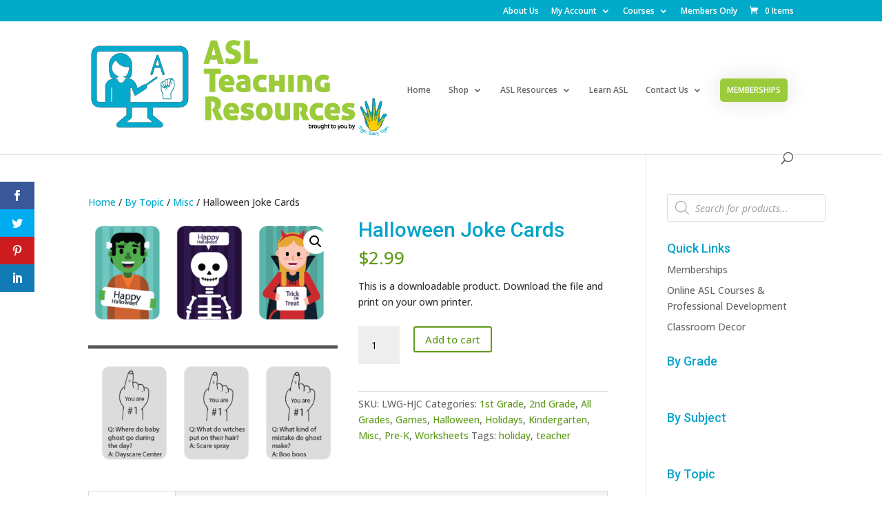

--- FILE ---
content_type: text/css
request_url: https://aslteachingresources.com/asltr/wp-content/plugins/announcement-bar/css/style.css?ver=2.1.6
body_size: 4323
content:
/************************************************************************************
GENERAL STYLING
*************************************************************************************/
/* icon font */
@font-face{
	font-family:'announcement';
	src:url('fonts/announcement.woff2') format('woff2'),
		url('fonts/announcement.woff') format('woff');
	font-display:swap;
	font-weight:normal;
	font-style:normal
}
body{
	margin:0;
	padding:0
}
body.announcement-bar-showing{
	overflow:unset!important;
    overflow-x: hidden
}
.themify_announcement del{
	color:inherit
}
.themify_announcement hr{
	height:1px;
	border:none;
	border-top:solid 1px #ccc;
	border-color:rgba(0,0,0,.1);
	margin:.5em 0;
	clear:both
}

/* heading */
.themify_announcement h1,
.themify_announcement h2,
.themify_announcement h3,
.themify_announcement h4,
.themify_announcement h5,
.themify_announcement h6{
	margin:0 0 .3em;
	color:inherit
}
.themify_announcement h1{
	font-size:1.8em
}
.themify_announcement h2{
	font-size:1.6em
}
.themify_announcement h3{
	font-size:1.4em
}
.themify_announcement h4{
	font-size:1.3em
}
.themify_announcement h5{
	font-size:1.2em
}
.themify_announcement h6{
	font-size:1.1em
}

/* themify_announcement general */
.themify_announcement{
	font-size:1.05em;
	line-height:1.5;
	overflow-wrap:break-word;
	background:#fff8c1;
	color:rgba(0,0,0,.7);
	border-radius:10px;
	display:none; /* hide initially, will show by js */
	box-sizing:border-box	
}
.themify_announcement a{
	color:#e74c3c;
	text-decoration:none
}
.themify_announcement .announcement_title{
	background:#e74c3c;
	color:#fff;
	padding:.35em .5em .35em .6em;
	display:inline-block;
	vertical-align:top;
	margin:0 1em 0 0;
	position:relative;
	border-radius:8px;
	font-family:'oswald';
	text-transform:uppercase;
	letter-spacing: .04em;
	line-height:120%;
	margin:0 .8em 0 0;
}
.themify_announcement .announcement_title a{
	color:#fff
}
.themify_announcement .announcement_title:after{
	position:absolute;
	content:' ';
	width:0;
	height:0;
	top:50%;
	right:-7px;
	margin-top:-8px;
	border-left-color:#e74c3c;
	border-left-style:solid;
	border-left-width:8px;
	border-top:8px solid transparent;
	border-bottom:8px solid transparent
}
.themify_announcement .announcement_content{
	margin:4px 0 0 0;
	display:inline-block;
	vertical-align:top
}
/* POSITION
================================================ */
.themify_announcement.bar.announcement_bottom{
	position:fixed;
	top:auto;
	bottom:0
}
.admin-bar .themify_announcement.bar.announcement_top{
	top:32px
}
.themify_announcement .announcement_list{
	margin:0!important;
	padding:0!important
}
.themify_announcement .announcement_list > li{
	float:left!important;
	position:relative!important;
	clear:none!important;
	display:block!important;
	margin:0!important;
	padding:0!important;
	list-style:none!important;
	border:none!important;
	background:none!important
}
.themify_announcement .announcement_post{
	overflow:hidden
}
/* action button */
.themify_announcement .announcement_post a.action-button{
	background:#e74c3c;
	color:#fff;
	font-size:.9em;
	line-height:100%;
	text-transform:uppercase;
	padding:4px 10px;
	text-decoration:none;
	margin-left:1.1em;
	padding:.4em .7em;
	font-weight:bold;
	display:inline-block;
	vertical-align:middle;
	border-radius:3px;
	white-space:nowrap
}
/* FONTS
================================================ */
.themify_announcement.serif,
.themify_announcement.serif .announcement_title{
	font-family:Georgia,serif
}
.themify_announcement.old-style,
.themify_announcement.old-style .announcement_title{
	font-family:'EB Garamond',serif
}
.themify_announcement.slab-serif,
.themify_announcement.slab-serif .announcement_title{
	font-family:'Roboto Slab',serif
}
.themify_announcement.script,
.themify_announcement.script .announcement_title{
	font-family:'Kaushan Script',cursive
}
.themify_announcement .carousel-nav-wrap .carousel-next:before,
.themify_announcement .carousel-nav-wrap .carousel-prev:after,
.themify_announcement .more-link:after,
.themify_announcement .close,
.themify_announcement .toggle-close{
	font-family:'announcement'
}
/* ANNOUNCEMENT BAR
================================================ */
.themify_announcement.bar .announcement_container{
	width:1200px;
	max-width:100%;
	margin:0 auto;
	position:relative;
}
.themify_announcement.bar{
	margin:0;
	padding:8px 0;
	width:100%;
	position:-webkit-sticky;
	position:sticky;
	top:0;
	left:0;
	z-index:2000;
	border-radius:0;
	box-shadow:inset 0 -1px 0 rgba(0,0,0,.05);
}
.themify_announcement.bar .announcement_content{
	margin:4px 80px 0 0;
}

/* TEXT ALIGNMENT
================================================ */
.themify_announcement.textleft .announcement_post{
	text-align:left
}
.themify_announcement.textright .announcement_post{
	text-align:right
}
.themify_announcement.textcenter .announcement_post{
	text-align:center
}
/* DESIGN STYLE
================================================ */
/* white */
.themify_announcement.white{
	background:#fff
}

/* yellow */
.themify_announcement.yellow{
	background:#fff154
}

/* blue */
.themify_announcement.blue{
	background:#9fe1fb
}

/* green */
.themify_announcement.green{
	background:#c6ea80
}

/* orange */
.themify_announcement.orange{
	background:#ffba00;
	color:#fff
}

/* pink */
.themify_announcement.pink{
	background:#ffc7f3
}

/* purple */
.themify_announcement.purple{
	background:#874fb7
}
.themify_announcement.purple .announcement_title,
.themify_announcement.purple .announcement_title a,
.themify_announcement.purple .announcement_post a.action-button{
	background:#ffea00;
	color:#000
}
.themify_announcement.purple .announcement_post{
	color:rgba(255,255,255,.7)
}
.themify_announcement.purple a{
	color:#ffea00
}
.themify_announcement.purple .announcement_title:after{
	border-left-color:#ffea00
}

/* gray */
.themify_announcement.gray{
	background:#797f82
}
.themify_announcement.gray .announcement_title{
	color:#fff
}
.themify_announcement.gray .announcement_title,
.themify_announcement.gray .announcement_title a,
.themify_announcement.gray .announcement_post a.action-button{
	background:#ffea00;
	color:#000
}
.themify_announcement.gray .announcement_post{
	color:rgba(255,255,255,.7)
}
.themify_announcement.gray a{
	color:#fff
}
.themify_announcement.gray .announcement_title:after{
	border-left-color:#ffea00
}

/* black */
.themify_announcement.black{
	background:#000
}
.themify_announcement.black .announcement_title{
	color:#fff
}
.themify_announcement.black .announcement_post{
	color:rgba(255,255,255,.7)
}
.themify_announcement.black a{
	color:#fff
}
.themify_announcement.black .timer,
.themify_announcement.black .carousel-pager a{
	background:rgba(255,255,255,.5)
}
.themify_announcement.black .carousel-pager a.selected{
	background:#fff
}
.themify_announcement.black .carousel-nav-wrap .carousel-prev:after,
.themify_announcement.black .carousel-nav-wrap .carousel-next:before,
.themify_announcement.black .close{
	color:rgba(255,255,255,.5)
}
.themify_announcement.black .close:hover{
	color:#fff
}
.themify_announcement.black .timer-bar{
	background:rgba(255,255,255,.3)
}

/* paper */
.themify_announcement.paper{
	background-image:url('images/paper.png');
	box-shadow:inset 0 -2px 0 rgba(255,255,255,.2), 0 1px 0 rgba(0,0,0,.2)
}

/* clip */
.themify_announcement.clip{
	background-image:url('images/paper.png');
	padding:5px 0;
	margin-top:19px;
	box-shadow:inset 0 1px 0 rgba(255,255,255,.2), 0 -1px 0 rgba(0,0,0,.1), 0 1px 0 rgba(0,0,0,.1)
}
.themify_announcement.clip:before{
	background:url('images/clip.png');
	position:absolute;
	top:-19px;
	left:10px;
	width:50px;
	height:70px;
	content:''
}
.themify_announcement.clip.collapsed{
	margin-top:0
}
.themify_announcement.clip.collapsed:before{
	display:none; /* hide clip icon */
}

/* bookmark */
.themify_announcement.bookmark{
	padding-left:30px;
}
.themify_announcement.bookmark.shortcode,
.themify_announcement.bookmark.widget{
	padding-left:45px;
	padding-top:15px
}
.themify_announcement.bookmark:before{
	background:url('images/bookmark.png');
	position:absolute;
	top:0;
	left:10px;
	width:23px;
	height:51px;
	content:'';
	z-index:100
}
.themify_announcement.bookmark.collapsed:before{
	display:none; /* hide bookmark icon */
}
/* notes */
.themify_announcement.notes{
	background-image:url('images/bg-note.png');
	box-shadow:inset 0 -2px 0 rgba(255,255,255,.2), 0 1px 0 rgba(0,0,0,.2)
}
/* MORE CONTENT
================================================ */
/* more button */
.themify_announcement .more-link{
	text-decoration:none!important;
	margin-left:10px;
	font-size:.889em;
	text-transform:uppercase;
	color:#000;
	font-weight:bold;
	transition:.3s
}
.themify_announcement .more-link:hover{
	text-decoration:none!important;
	opacity:.8
}
.themify_announcement .more-link:after{
	content:"\64";
	text-transform:lowercase;
	font-size:.8em;
	display:inline-block;
	vertical-align:middle;
	border:none;
	margin-left:8px;
	transform:none
}
.themify_announcement .more-link.active:after{
	content:"\75"
}

/* more wrap */
.themify_announcement .more_wrap{
	display:none; /* toggle with js */
	margin:1em 0 .5em;
	clear:both;
	font-size:.8em;
	font-weight:normal;
	line-height:1.6em
}
.themify_announcement .more_wrap p{
	margin:0 0 1.2em
}
/* CAROUSEL
================================================ */
/* slider nav */
.themify_announcement .carousel-nav-wrap{
	text-align:center;
	line-height:100%
}
.themify_announcement.bar .carousel-nav-wrap{
	position:absolute;
	top:10px;
	right:20px
}
.themify_announcement.bar.textright .carousel-nav-wrap{
	position:absolute;
	right:auto;
	left:20px
}
.themify_announcement .carousel-nav-wrap .carousel-prev,
.themify_announcement .carousel-nav-wrap .carousel-next{
	display:inline-block !important;
	vertical-align:middle
}
.themify_announcement .carousel-nav-wrap .carousel-next{
	padding-left:3px
}

/* carousel nav disabled */
.themify_announcement .carousel-nav-wrap .disabled,
.themify_announcement .carousel-nav-wrap .disabled{
	opacity:6; 
	cursor:default
}
/* carousel pager */
.themify_announcement .carousel-pager{
	clear:both;
	text-align:center;
	display:inline-block !important;
	vertical-align:middle;
	line-height:100%;
	width:auto;
	margin-top:-4px
}
.themify_announcement .carousel-pager a{
	text-indent:-900em;
	width:3px;
	height:3px;
	display:inline-block;
	vertical-align:middle;
	margin:0 1px;
	background:rgba(0,0,0,.2);
	border-radius:10em;
	cursor:pointer
}
.themify_announcement .carousel-pager a.selected{
	background:#000
}
/* arrows */
.themify_announcement .carousel-nav-wrap .carousel-prev,
.themify_announcement .carousel-nav-wrap .carousel-next{
	color:transparent;
	line-height:100%
}
.themify_announcement .carousel-nav-wrap .carousel-prev:after,
.themify_announcement .carousel-nav-wrap .carousel-next:before{
	color:rgba(0,0,0,.4)
}
.themify_announcement .carousel-nav-wrap .carousel-prev:after{
	content:"\6c";
	margin-right:5px
}
.themify_announcement .carousel-nav-wrap .carousel-next:before{
	content:"\72"
}
/* CLOSE BUTTON
================================================ */
.themify_announcement .close{
	display:block;
	position:absolute;
	top:10px;
	right:0;
	line-height:1em;
	cursor:pointer;
	color:rgba(0,0,0,.4);
	text-decoration:none;
	transition:.3s
}
.themify_announcement.textright .close{
	left:0;
	right:auto
}
.themify_announcement .close:hover{
	color:#000
}
/* toggle-close button */
.themify_announcement .toggle-close{
	background:#E74C3C;
	display:none;
	height:34px;
	width:38px;
	text-align:center;
	line-height:34px;
	position:absolute;
	right:0;
	color:#fff;
	border-radius:0 0 8px 8px
}
.themify_announcement.bar.announcement_top .toggle-close{
	bottom:0
}
.themify_announcement.bar.announcement_bottom .toggle-close{
	top:0;
	border-radius:8px 8px 0 0;
}
.themify_announcement .toggle-close:hover{
	text-decoration:none
}
.themify_announcement.collapsed{
	padding:0
}
.themify_announcement .toggle-close:before{
	content:"\64"
}
.themify_announcement.announcement_bottom .toggle-close:before{
	content:"\75";
}
/* TIMER
================================================ */
.themify_announcement .timer{
	background:rgba(0,0,0,.05);
	height:1px;
	width:100%;
	position:relative;
	margin-top:5px
}
.themify_announcement .timer-bar{
	background:rgba(0,0,0,.3);
	position:absolute;
	height:1px;
	max-width:100%
}
/************************************************************************************
ANNOUNCEMENT SHORTCODE
*************************************************************************************/
.themify_announcement.shortcode{
	padding:1em 1.3em;
	margin:0 0 2em;
	position:relative; /*required for clip/bookmark style */
}
.themify_announcement.shortcode .carousel-nav-wrap{
	position:static;
	margin:1em 0 0
}
/************************************************************************************
ANNOUNCEMENT WIDGET
*************************************************************************************/
.themify_announcement.widget{
	padding:1em 1.3em;
	position:relative; /*required for clip/bookmark style */
}
.themify_announcement.widget .carousel-nav-wrap{
	position:static;
	margin:1em 0 0
}
/************************************************************************************
COLUMN SHORTCODE
*************************************************************************************/
.themify_announcement .shortcode.col4-1,
.themify_announcement .shortcode.col4-2,
.themify_announcement .shortcode.col4-3,
.themify_announcement .shortcode.col3-1,
.themify_announcement .shortcode.col3-2,
.themify_announcement .shortcode.col2-1{
	margin-left:3.2%;
	float:left
}
.themify_announcement .shortcode.col4-1{
	width:22.6%
}
.themify_announcement .shortcode.col4-2, 
.themify_announcement .shortcode.col2-1{
	width:48.4%
}
.themify_announcement .shortcode.col4-3{
	width:74.2%
}
.themify_announcement .shortcode.col3-1{
	width:31.2%
}
.themify_announcement .shortcode.col3-2{
	width:65.6%
}
.themify_announcement .shortcode.col.first,
.themify_announcement .shortcode.col4-1.first,
.themify_announcement .shortcode.col4-2.first,
.themify_announcement .shortcode.col4-3.first,
.themify_announcement .shortcode.col3-1.first,
.themify_announcement .shortcode.col3-2.first,
.themify_announcement .shortcode.col2-1.first{
	margin-left:0;
	clear:left
}
/* columns in widget */
.themify_announcement.widget .col4-1,
.themify_announcement.widget .col4-2,
.themify_announcement.widget .col4-3,
.themify_announcement.widget .col3-1,
.themify_announcement.widget .col3-2,
.themify_announcement.widget .col2-1{
	margin-left:0;
	width:auto;
	max-width:100%;
	float:none;
	clear:both
}

/************************************************************************************
BUTTON SHORTCODE
*************************************************************************************/
.themify_announcement a.shortcode.button{
	text-decoration:none!important;
	color:#333!important;
	line-height:100%;
	white-space:nowrap;
	padding:.5em 1em;
	margin:0 .2em .3em 0;
	border:solid 1px #aaa;
	background-color:#f5f5f5;
	vertical-align:middle;
	display:inline-block;
	text-shadow:0 1px 0 rgba(255,255,255,.2);
	border-radius:.3em;
	box-shadow:0 1px 0 rgba(0,0,0,.05), inset 0 1px 0 rgba(255,255,255,.2), inset 0 -1px 0 rgba(255,255,255,.1)
}
.themify_announcement a.shortcode.button:hover{
	text-decoration:none;
	background-color:#fff
}
/* button colors */
.themify_announcement a.shortcode.button.yellow{
	border-color:#f2bd00;
	background-color:#ffe20b
}
.themify_announcement a.shortcode.button.yellow:hover{
	background-color:#fff21e
}
.themify_announcement a.shortcode.button.yellow.outline{
	color:#ffe20b!important;
	border-color:#ffe20b
}
.themify_announcement a.shortcode.button.orange{
	border-color:#b57400;
	background-color:#f9800f;
	color:#fff!important;
	text-shadow:0 -1px 0 rgba(0,0,0,.2)
}
.themify_announcement a.shortcode.button.orange:hover{
	background-color:#ff9a22
}
.themify_announcement a.shortcode.button.orange.outline{
	color:#f9800f!important;
	border-color:#f9800f
}
.themify_announcement a.shortcode.button.blue{
	border-color:#0087b5;
	background-color:#49b3fc;
	color:#fff!important;
	text-shadow:0 -1px 0 rgba(0,0,0,.2)
}
.themify_announcement a.shortcode.button.blue:hover{
	background-color:#76c7ff
}
.themify_announcement a.shortcode.button.blue.outline{
	color:#49b3fc!important;
	border-color:#49b3fc
}
.themify_announcement a.shortcode.button.green{
	border-color:#5a881d;
	background-color:#76ab3b;
	color:#fff!important;
	text-shadow:0 -1px 0 rgba(0,0,0,.2)
}
.themify_announcement a.shortcode.button.green:hover{
	background-color:#90c356
}
.themify_announcement a.shortcode.button.green.outline{
	color:#76ab3b!important;
	border-color:#76ab3b
}
.themify_announcement a.shortcode.button.red{
	border-color:#b00704;
	background-color:#e41d24;
	color:#fff!important;
	text-shadow:0 -1px 0 rgba(0,0,0,.2)
}
.themify_announcement a.shortcode.button.red:hover{
	background-color:#fb4e55
}
.themify_announcement a.shortcode.button.red.outline{
	color:#e41d24!important;
	border-color:#e41d24
}
.themify_announcement a.shortcode.button.black{
	border-color:#000;
	background-color:#111;
	color:#fff!important;
	text-shadow:0 -1px 0 rgba(0,0,0,.8)
}
.themify_announcement a.shortcode.button.black:hover{
	background-color:#000
}
.themify_announcement a.shortcode.button.black.outline{
	color:#000!important;
	border-color:#000
}
.themify_announcement a.shortcode.button.purple{
	border-color:#400a5c;
	background-color:#7933ac;
	color:#fff!important;
	text-shadow:0 -1px 0 rgba(0,0,0,.6)
}
.themify_announcement a.shortcode.button.purple:hover{
	background-color:#9655c6
}
.themify_announcement a.shortcode.button.purple.outline{
	color:#7933ac!important;
	border-color:#7933ac
}
.themify_announcement a.shortcode.button.gray{
	border-color:#767676;
	background-color:#888;
	color:#fff!important;
	text-shadow:0 -1px 0 rgba(0,0,0,.2)
}
.themify_announcement a.shortcode.button.gray:hover{
	background-color:#adadad
}
.themify_announcement a.shortcode.button.gray.outline{
	color:#888!important;
	border-color:#888
}
/* light color */
.themify_announcement a.shortcode.button.white,
.themify_announcement a.shortcode.button.white:hover{
	color:#fff!important;
	border-color:#fff;
	background-color:#fff
}

.themify_announcement a.shortcode.button.light-yellow{
	border-color:#d5d28a;
	background-color:#fef8a5
}
.themify_announcement a.shortcode.button.light-yellow:hover{
	background-color:#fefcdf
}
.themify_announcement a.shortcode.button.light-yellow.outline{
	color:#fef8a5!important;
	border-color:#fef8a5
}

.themify_announcement a.shortcode.button.light-blue{
	border-color:#a4cad9;
	background-color:#c5efff
}
.themify_announcement a.shortcode.button.light-blue:hover{
	background-color:#e9f9ff
}
.themify_announcement a.shortcode.button.light-blue.outline{
	color:#c5efff!important;
	border-color:#c5efff
}
.themify_announcement a.shortcode.button.light-green{
	border-color:#bed49a;
	background-color:#ebf8d6
}
.themify_announcement a.shortcode.button.light-green:hover{
	background-color:#f9fff0
}
.themify_announcement a.shortcode.button.light-green.outline{
	color:#ebf8d6!important;
	border-color:#ebf8d6
}

.themify_announcement a.shortcode.button.pink{
	border-color:#e6adc6;
	background-color:#facde1
}
.themify_announcement a.shortcode.button.pink:hover{
	background-color:#fdecf3
}
.themify_announcement a.shortcode.button.pink.outline{
	color:#facde1!important;
	border-color:#facde1
}

.themify_announcement a.shortcode.button.lavender{
	border-color:#ccb7e1;
	background-color:#ecd9ff
}
.themify_announcement a.shortcode.button.lavender:hover{
	background-color:#f7f0fe
}
.themify_announcement a.shortcode.button.lavender.outline{
	color:#ecd9ff!important;
	border-color:#ecd9ff
}
/* gradient */
.themify_announcement a.shortcode.button.gradient{
	background-image:linear-gradient(to bottom, rgba(255,255,255,0.35) 0, rgba(170,170,170,0.15) 66%, rgba(0,0,0,0.05) 100%)
}
/* flat */
.themify_announcement a.shortcode.button.flat{
	background-image:none;
	box-shadow:none;
	border:none;
	text-shadow:none
}
/* outline */
.themify_announcement a.shortcode.button.outline{
	border-style:solid;
	border-width:1px
}
.themify_announcement a.shortcode.button.outline,
.themify_announcement a.shortcode.button.outline:hover{
	background:none;
	box-shadow:none;
	text-shadow:none
}
/* button size */
.themify_announcement a.shortcode.button.small{
	font-size:80%;
	font-weight:normal
}
.themify_announcement a.shortcode.button.large{
	font-size:120%;
	font-weight:bold
}
.themify_announcement a.shortcode.button.xlarge{
	font-size:150%;
	font-weight:bold
}
/* button shape */
.themify_announcement a.shortcode.button.rect{
	border-radius:0
}
.themify_announcement a.shortcode.button.rounded{
	border-radius:20em
}
/* button embossed */
.themify_announcement a.shortcode.button.embossed{
	box-shadow:inset 0 1px 0 rgba(255,255,255,.5), inset 0 -2px 0 rgba(0,0,0,.2), inset 0 -3px 0 rgba(255,255,255,.2)
}
.themify_announcement a.shortcode.button.embossed.small,
.themify_announcement a.shortcode.button.small.embossed{
	box-shadow:inset 0 -1px 0 rgba(0,0,0,.2), inset 0 -2px 0 rgba(255,255,255,.2)
}
.themify_announcement a.shortcode.button.embossed.large,
.themify_announcement a.shortcode.button.large.embossed{
	box-shadow:inset 0 1px 0 rgba(255,255,255,.5), inset 0 -3px 0 rgba(0,0,0,.2), inset 0 -4px 0 rgba(255,255,255,.2)
}
.themify_announcement a.shortcode.button.embossed.xlarge,
.themify_announcement a.shortcode.button.xlarge.embossed{
	box-shadow:inset 0 1px 0 rgba(255,255,255,.5), inset 0 -3px 0 rgba(0,0,0,.2), inset 0 -5px 0 rgba(255,255,255,.2)
}
/* button active */
.shortcode.button:active{
	position:relative;
	top:1px
}
/************************************************************************************
MAP SHORTCODE
*************************************************************************************/
.themify_announcement .shortcode.map .map-container{
	margin:0 0 1em;
	border:none
}
.themify_announcement .map img{ 
	max-width:none!important 
}
.themify_announcement .gmnoprint{
	overflow-wrap:normal
}
/************************************************************************************
RESPONSIVE
*************************************************************************************/
@media screen and (max-width:1260px){
	.themify_announcement.bar .announcement_container{
		max-width:94%
	}
}
@media screen and (max-width:780px){
	/* bar */
	.themify_announcement.bar{
		font-size:.9em
	}
	.themify_announcement.bar .announcement_post{
		padding-right:20px
	}
	.themify_announcement.bar .announcement_content{
		display:inline
	}
	.admin-bar .themify_announcement.bar.fixed{
		top:0
	}
}
@media screen and (max-width:600px){
	.themify_announcement .shortcode.col4-1,
	.themify_announcement .shortcode.col4-2,
	.themify_announcement .shortcode.col4-3,
	.themify_announcement .shortcode.col3-1,
	.themify_announcement .shortcode.col3-2,
	.themify_announcement .shortcode.col2-1{
		margin-left:0;
		width:auto;
		max-width:100%;
		float:none;
		clear:both
	}
	.themify_announcement.bar .carousel-nav-wrap{
		position:static;
		margin-top:8px
	}
	.themify_announcement .close{
		top:0
	}
	.themify_announcement.default.bar .announcement_title,
	.themify_announcement.notes.bar .announcement_title{
		float:none;
		margin-bottom:10px
	}
}
/* prevent overflowing on smaller display */
@media screen and (max-height:900px){
	.themify_announcement.bar .more_wrap{
		overflow:auto; /* prevent overflowing the page */
		max-height:700px
	}
}
@media screen and (max-height:800px){
	.themify_announcement.bar .more_wrap{
		max-height:600px
	}
}
@media screen and (max-height:700px){
	.themify_announcement.bar .more_wrap{
		max-height:500px
	}
}
@media screen and (max-height:600px){
	.themify_announcement.bar .more_wrap{
		max-height:400px
	}
}
@media screen and (max-height:500px){
	.themify_announcement.bar .more_wrap{
		max-height:300px
	}
}
@media screen and (max-height:400px){
	.themify_announcement.bar .more_wrap{
		max-height:250px
	}
}
@media screen and (max-height:300px){
	.themify_announcement.bar .more_wrap{
		max-height:150px
	}
}
/** RTL */
.rtl .themify_announcement.bar .announcement_content{
	margin:3px 0 8px 80px
}
.rtl .themify_announcement.bar .announcement_title{
	margin:-2px 0 0 1.4em
}
.rtl .themify_announcement.bar .announcement_title:after{
	right:auto;
	left:-.65em;
	border-left-width:0;
	border-right:solid .8em #e74c3c
}
.rtl .themify_announcement .close{
	right:auto;
	left:0
}
.rtl .themify_announcement.bar .carousel-nav-wrap{
	right:auto;
	left:20px
}
.rtl .themify_announcement.shortcode .carousel-nav-wrap,
.rtl .themify_announcement.widget .carousel-nav-wrap,
.rtl .themify_announcement.bar .carousel-nav-wrap{
	direction:ltr
}
.rtl .themify_announcement.shortcode .announcement_title{
	margin-right:0;
	margin-left:.8em
}
.rtl .themify_announcement .announcement_post{
	text-align:right
}
.rtl .themify_announcement.white.bar .announcement_title:after,
.rtl .themify_announcement.yellow.bar .announcement_title:after,
.rtl .themify_announcement.blue .announcement_title:after,
.rtl .themify_announcement.green .announcement_title:after,
.rtl .themify_announcement.orange .announcement_title:after,
.rtl .themify_announcement.pink .announcement_title:after{
	border-right-color:#000
}
.rtl .themify_announcement.purple .announcement_title:after,
.rtl .themify_announcement.gray .announcement_title:after{
	border-right-color:#ffea00
}


--- FILE ---
content_type: application/javascript
request_url: https://aslteachingresources.com/asltr/wp-content/plugins/quiz-reporting-extension/assets/dist/js/common.js?ver=3.1.0
body_size: 2231
content:
/******/ (function(modules) { // webpackBootstrap
/******/ 	// The module cache
/******/ 	var installedModules = {};
/******/
/******/ 	// The require function
/******/ 	function __webpack_require__(moduleId) {
/******/
/******/ 		// Check if module is in cache
/******/ 		if(installedModules[moduleId]) {
/******/ 			return installedModules[moduleId].exports;
/******/ 		}
/******/ 		// Create a new module (and put it into the cache)
/******/ 		var module = installedModules[moduleId] = {
/******/ 			i: moduleId,
/******/ 			l: false,
/******/ 			exports: {}
/******/ 		};
/******/
/******/ 		// Execute the module function
/******/ 		modules[moduleId].call(module.exports, module, module.exports, __webpack_require__);
/******/
/******/ 		// Flag the module as loaded
/******/ 		module.l = true;
/******/
/******/ 		// Return the exports of the module
/******/ 		return module.exports;
/******/ 	}
/******/
/******/
/******/ 	// expose the modules object (__webpack_modules__)
/******/ 	__webpack_require__.m = modules;
/******/
/******/ 	// expose the module cache
/******/ 	__webpack_require__.c = installedModules;
/******/
/******/ 	// define getter function for harmony exports
/******/ 	__webpack_require__.d = function(exports, name, getter) {
/******/ 		if(!__webpack_require__.o(exports, name)) {
/******/ 			Object.defineProperty(exports, name, { enumerable: true, get: getter });
/******/ 		}
/******/ 	};
/******/
/******/ 	// define __esModule on exports
/******/ 	__webpack_require__.r = function(exports) {
/******/ 		if(typeof Symbol !== 'undefined' && Symbol.toStringTag) {
/******/ 			Object.defineProperty(exports, Symbol.toStringTag, { value: 'Module' });
/******/ 		}
/******/ 		Object.defineProperty(exports, '__esModule', { value: true });
/******/ 	};
/******/
/******/ 	// create a fake namespace object
/******/ 	// mode & 1: value is a module id, require it
/******/ 	// mode & 2: merge all properties of value into the ns
/******/ 	// mode & 4: return value when already ns object
/******/ 	// mode & 8|1: behave like require
/******/ 	__webpack_require__.t = function(value, mode) {
/******/ 		if(mode & 1) value = __webpack_require__(value);
/******/ 		if(mode & 8) return value;
/******/ 		if((mode & 4) && typeof value === 'object' && value && value.__esModule) return value;
/******/ 		var ns = Object.create(null);
/******/ 		__webpack_require__.r(ns);
/******/ 		Object.defineProperty(ns, 'default', { enumerable: true, value: value });
/******/ 		if(mode & 2 && typeof value != 'string') for(var key in value) __webpack_require__.d(ns, key, function(key) { return value[key]; }.bind(null, key));
/******/ 		return ns;
/******/ 	};
/******/
/******/ 	// getDefaultExport function for compatibility with non-harmony modules
/******/ 	__webpack_require__.n = function(module) {
/******/ 		var getter = module && module.__esModule ?
/******/ 			function getDefault() { return module['default']; } :
/******/ 			function getModuleExports() { return module; };
/******/ 		__webpack_require__.d(getter, 'a', getter);
/******/ 		return getter;
/******/ 	};
/******/
/******/ 	// Object.prototype.hasOwnProperty.call
/******/ 	__webpack_require__.o = function(object, property) { return Object.prototype.hasOwnProperty.call(object, property); };
/******/
/******/ 	// __webpack_public_path__
/******/ 	__webpack_require__.p = "";
/******/
/******/
/******/ 	// Load entry module and return exports
/******/ 	return __webpack_require__(__webpack_require__.s = 24);
/******/ })
/************************************************************************/
/******/ ({

/***/ 24:
/***/ (function(module, exports, __webpack_require__) {

"use strict";


__webpack_require__(34);

var _prepareZip = __webpack_require__(25);

var _prepareZip2 = _interopRequireDefault(_prepareZip);

function _interopRequireDefault(obj) { return obj && obj.__esModule ? obj : { default: obj }; }

window.prepareZipFile = _prepareZip2.default;

/***/ }),

/***/ 25:
/***/ (function(module, exports, __webpack_require__) {

"use strict";


Object.defineProperty(exports, "__esModule", {
	value: true
});

var _createClass = function () { function defineProperties(target, props) { for (var i = 0; i < props.length; i++) { var descriptor = props[i]; descriptor.enumerable = descriptor.enumerable || false; descriptor.configurable = true; if ("value" in descriptor) descriptor.writable = true; Object.defineProperty(target, descriptor.key, descriptor); } } return function (Constructor, protoProps, staticProps) { if (protoProps) defineProperties(Constructor.prototype, protoProps); if (staticProps) defineProperties(Constructor, staticProps); return Constructor; }; }();

function _classCallCheck(instance, Constructor) { if (!(instance instanceof Constructor)) { throw new TypeError("Cannot call a class as a function"); } }

/**
 * This class is used to create zip files for export.
 */
var prepareZipFile = function () {
	function prepareZipFile() {
		_classCallCheck(this, prepareZipFile);
	}
	/**
  * This method is used to handle zip file creation either bulk export or for single exports with more than 30 entries.
  * @param  {string}  format File Format.
  * @param  {integer} ref_id Statistics Ref ID.
  * @param  {integer} page   Page Number.
  * @param  {strgng}  url    AJAX URL.
  * @param  {string}  nonce  zip creation process nonce.
  */


	_createClass(prepareZipFile, [{
		key: 'prepareZip',
		value: function prepareZip(format, ref_id, page, url, nonce) {
			var quiz_id = arguments.length > 5 && arguments[5] !== undefined ? arguments[5] : 0;

			var instance = this;
			jQuery.ajax({
				type: 'POST',
				url: url,
				timeout: 10000,
				retry_count: 0,
				retry_limit: 1,
				data: {
					action: 'qre_export_statistics',
					file_format: format,
					ref_id: ref_id,
					page: page,
					quiz_export_nonce: nonce,
					quiz_id: quiz_id
				},
				success: function success(response) {
					if (isNaN(parseInt(response))) {
						console.log('Invalid response');
						return;
					}
					if (response.trim() !== '0') {
						page++;
						instance.prepareZip(format, ref_id, page, url, nonce, quiz_id);
					} else {
						jQuery('.qre-download-' + format).find('form').remove();
						var html_str = '<form id="qre_exp_form_' + nonce + '" method="post" action="" target="_blank" style="display:none;">' + '<input name="file_format" type="hidden" value="' + format + '">' + '<input name="ref_id" type="hidden" value="' + ref_id + '">' + '<input name="quiz_id" type="hidden" value="' + quiz_id + '">' + '<input name="quiz_export_nonce" type="hidden" value="' + nonce + '">' + '<input name="export_zip" type="hidden" value="true">' + '</form>';
						jQuery('.qre-download-' + format).append(html_str);

						if (typeof jQuery('#wpProQuiz_tabHistory').unblock !== 'undefined') {
							jQuery('#wpProQuiz_tabHistory').unblock();
						}
						// console.log(html_str);
						jQuery('#qre_exp_form_' + nonce).submit();
					}
				},
				error: function error(xhr_instance, status, _error) {
					if (status === 'timeout') {
						this.retry_count++;
						if (this.retry_count <= this.retry_limit) {
							console.log('Retrying');
							jQuery.ajax(this);
							return;
						} else {
							console.error('request timed out');
						}
					} else {
						console.error(_error);
					}
				}
			});
		}
	}]);

	return prepareZipFile;
}();

exports.default = prepareZipFile;

/***/ }),

/***/ 34:
/***/ (function(module, exports) {

// removed by extract-text-webpack-plugin

/***/ })

/******/ });